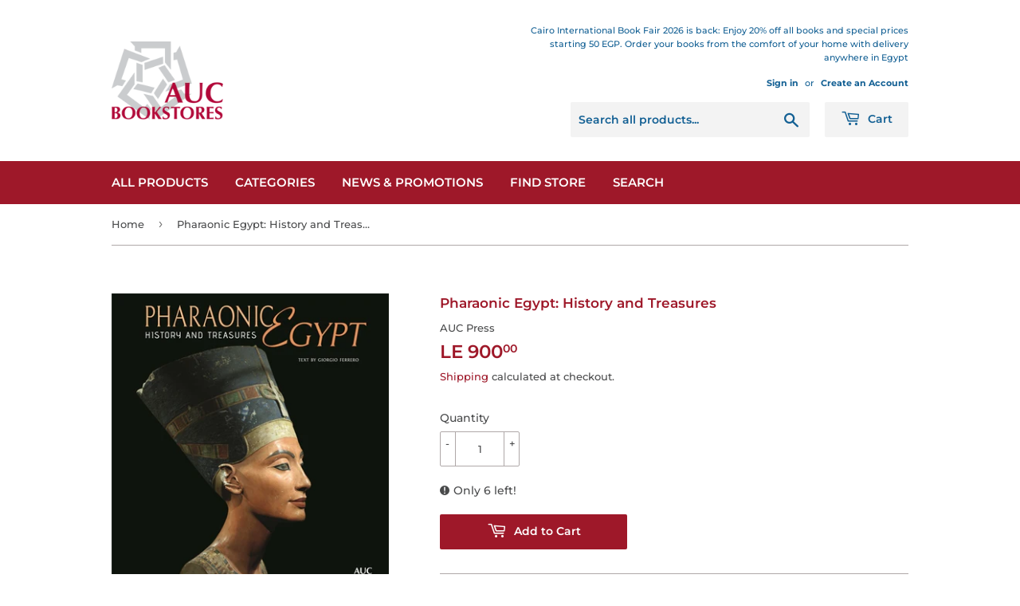

--- FILE ---
content_type: text/html; charset=utf-8
request_url: https://aucbookstores.com/products/9789774169595
body_size: 17655
content:
<!doctype html>
<html class="no-touch no-js" lang="en">
<head>
  <script>(function(H){H.className=H.className.replace(/\bno-js\b/,'js')})(document.documentElement)</script>
  <!-- Basic page needs ================================================== -->
  <meta charset="utf-8">
  <meta http-equiv="X-UA-Compatible" content="IE=edge,chrome=1">

  
  <link rel="shortcut icon" href="//aucbookstores.com/cdn/shop/files/AUCWheel-23_K_32x32.png?v=1614315387" type="image/png" />
  

  <!-- Title and description ================================================== -->
  <title>
  Pharaonic Egypt: History and Treasures &ndash; AUC Bookstores EG
  </title>

  
    <meta name="description" content="Giorgio Ferrero Pharaonic Egypt sheds light on the principal events, cultural and social processes, and religious beliefs that influenced and shaped the development and flowering of a civilization on the Nile that lasted for thousands of years. Beginning with the first Neolithic cultures that settled along the banks of">
  

  <!-- Product meta ================================================== -->
  <!-- /snippets/social-meta-tags.liquid -->




<meta property="og:site_name" content="AUC Bookstores EG">
<meta property="og:url" content="https://aucbookstores.com/products/9789774169595">
<meta property="og:title" content="Pharaonic Egypt: History and Treasures">
<meta property="og:type" content="product">
<meta property="og:description" content="Giorgio Ferrero Pharaonic Egypt sheds light on the principal events, cultural and social processes, and religious beliefs that influenced and shaped the development and flowering of a civilization on the Nile that lasted for thousands of years. Beginning with the first Neolithic cultures that settled along the banks of">

  <meta property="og:price:amount" content="900.00">
  <meta property="og:price:currency" content="EGP">

<meta property="og:image" content="http://aucbookstores.com/cdn/shop/products/getimage_81ed8c97-3668-44e9-9120-e012dd587374_1200x1200.jpg?v=1754307598">
<meta property="og:image:secure_url" content="https://aucbookstores.com/cdn/shop/products/getimage_81ed8c97-3668-44e9-9120-e012dd587374_1200x1200.jpg?v=1754307598">


<meta name="twitter:card" content="summary_large_image">
<meta name="twitter:title" content="Pharaonic Egypt: History and Treasures">
<meta name="twitter:description" content="Giorgio Ferrero Pharaonic Egypt sheds light on the principal events, cultural and social processes, and religious beliefs that influenced and shaped the development and flowering of a civilization on the Nile that lasted for thousands of years. Beginning with the first Neolithic cultures that settled along the banks of">


  <!-- Helpers ================================================== -->
  <link rel="canonical" href="https://aucbookstores.com/products/9789774169595">
  <meta name="viewport" content="width=device-width,initial-scale=1">

  <!-- CSS ================================================== -->
  <link href="//aucbookstores.com/cdn/shop/t/2/assets/theme.scss.css?v=115768727912160542011769046989" rel="stylesheet" type="text/css" media="all" />

  <!-- Header hook for plugins ================================================== -->
  <script>window.performance && window.performance.mark && window.performance.mark('shopify.content_for_header.start');</script><meta name="facebook-domain-verification" content="4pzs8d6ct0uf69qul8oq3blff3d97v">
<meta name="facebook-domain-verification" content="4pzs8d6ct0uf69qul8oq3blff3d97v">
<meta id="shopify-digital-wallet" name="shopify-digital-wallet" content="/51840581823/digital_wallets/dialog">
<link rel="alternate" type="application/json+oembed" href="https://aucbookstores.com/products/9789774169595.oembed">
<script async="async" src="/checkouts/internal/preloads.js?locale=en-EG"></script>
<script id="shopify-features" type="application/json">{"accessToken":"ca3cb2393e9030735188ad563096fbbe","betas":["rich-media-storefront-analytics"],"domain":"aucbookstores.com","predictiveSearch":true,"shopId":51840581823,"locale":"en"}</script>
<script>var Shopify = Shopify || {};
Shopify.shop = "auc-bookstores-eg.myshopify.com";
Shopify.locale = "en";
Shopify.currency = {"active":"EGP","rate":"1.0"};
Shopify.country = "EG";
Shopify.theme = {"name":"Supply","id":116423000255,"schema_name":"Supply","schema_version":"9.2.2","theme_store_id":679,"role":"main"};
Shopify.theme.handle = "null";
Shopify.theme.style = {"id":null,"handle":null};
Shopify.cdnHost = "aucbookstores.com/cdn";
Shopify.routes = Shopify.routes || {};
Shopify.routes.root = "/";</script>
<script type="module">!function(o){(o.Shopify=o.Shopify||{}).modules=!0}(window);</script>
<script>!function(o){function n(){var o=[];function n(){o.push(Array.prototype.slice.apply(arguments))}return n.q=o,n}var t=o.Shopify=o.Shopify||{};t.loadFeatures=n(),t.autoloadFeatures=n()}(window);</script>
<script id="shop-js-analytics" type="application/json">{"pageType":"product"}</script>
<script defer="defer" async type="module" src="//aucbookstores.com/cdn/shopifycloud/shop-js/modules/v2/client.init-shop-cart-sync_WVOgQShq.en.esm.js"></script>
<script defer="defer" async type="module" src="//aucbookstores.com/cdn/shopifycloud/shop-js/modules/v2/chunk.common_C_13GLB1.esm.js"></script>
<script defer="defer" async type="module" src="//aucbookstores.com/cdn/shopifycloud/shop-js/modules/v2/chunk.modal_CLfMGd0m.esm.js"></script>
<script type="module">
  await import("//aucbookstores.com/cdn/shopifycloud/shop-js/modules/v2/client.init-shop-cart-sync_WVOgQShq.en.esm.js");
await import("//aucbookstores.com/cdn/shopifycloud/shop-js/modules/v2/chunk.common_C_13GLB1.esm.js");
await import("//aucbookstores.com/cdn/shopifycloud/shop-js/modules/v2/chunk.modal_CLfMGd0m.esm.js");

  window.Shopify.SignInWithShop?.initShopCartSync?.({"fedCMEnabled":true,"windoidEnabled":true});

</script>
<script>(function() {
  var isLoaded = false;
  function asyncLoad() {
    if (isLoaded) return;
    isLoaded = true;
    var urls = ["\/\/shopify.privy.com\/widget.js?shop=auc-bookstores-eg.myshopify.com","\/\/www.powr.io\/powr.js?powr-token=auc-bookstores-eg.myshopify.com\u0026external-type=shopify\u0026shop=auc-bookstores-eg.myshopify.com","https:\/\/chimpstatic.com\/mcjs-connected\/js\/users\/4bbc0ad8d09c4b4dfe5c8e8ec\/1a12f7e30447705aeb337bcea.js?shop=auc-bookstores-eg.myshopify.com","\/\/backinstock.useamp.com\/widget\/35159_1767156143.js?category=bis\u0026v=6\u0026shop=auc-bookstores-eg.myshopify.com"];
    for (var i = 0; i < urls.length; i++) {
      var s = document.createElement('script');
      s.type = 'text/javascript';
      s.async = true;
      s.src = urls[i];
      var x = document.getElementsByTagName('script')[0];
      x.parentNode.insertBefore(s, x);
    }
  };
  if(window.attachEvent) {
    window.attachEvent('onload', asyncLoad);
  } else {
    window.addEventListener('load', asyncLoad, false);
  }
})();</script>
<script id="__st">var __st={"a":51840581823,"offset":7200,"reqid":"fb7b27f8-b171-4a18-a25c-cc4b27a449e6-1769599992","pageurl":"aucbookstores.com\/products\/9789774169595","u":"5b72e71fe316","p":"product","rtyp":"product","rid":7515954282687};</script>
<script>window.ShopifyPaypalV4VisibilityTracking = true;</script>
<script id="captcha-bootstrap">!function(){'use strict';const t='contact',e='account',n='new_comment',o=[[t,t],['blogs',n],['comments',n],[t,'customer']],c=[[e,'customer_login'],[e,'guest_login'],[e,'recover_customer_password'],[e,'create_customer']],r=t=>t.map((([t,e])=>`form[action*='/${t}']:not([data-nocaptcha='true']) input[name='form_type'][value='${e}']`)).join(','),a=t=>()=>t?[...document.querySelectorAll(t)].map((t=>t.form)):[];function s(){const t=[...o],e=r(t);return a(e)}const i='password',u='form_key',d=['recaptcha-v3-token','g-recaptcha-response','h-captcha-response',i],f=()=>{try{return window.sessionStorage}catch{return}},m='__shopify_v',_=t=>t.elements[u];function p(t,e,n=!1){try{const o=window.sessionStorage,c=JSON.parse(o.getItem(e)),{data:r}=function(t){const{data:e,action:n}=t;return t[m]||n?{data:e,action:n}:{data:t,action:n}}(c);for(const[e,n]of Object.entries(r))t.elements[e]&&(t.elements[e].value=n);n&&o.removeItem(e)}catch(o){console.error('form repopulation failed',{error:o})}}const l='form_type',E='cptcha';function T(t){t.dataset[E]=!0}const w=window,h=w.document,L='Shopify',v='ce_forms',y='captcha';let A=!1;((t,e)=>{const n=(g='f06e6c50-85a8-45c8-87d0-21a2b65856fe',I='https://cdn.shopify.com/shopifycloud/storefront-forms-hcaptcha/ce_storefront_forms_captcha_hcaptcha.v1.5.2.iife.js',D={infoText:'Protected by hCaptcha',privacyText:'Privacy',termsText:'Terms'},(t,e,n)=>{const o=w[L][v],c=o.bindForm;if(c)return c(t,g,e,D).then(n);var r;o.q.push([[t,g,e,D],n]),r=I,A||(h.body.append(Object.assign(h.createElement('script'),{id:'captcha-provider',async:!0,src:r})),A=!0)});var g,I,D;w[L]=w[L]||{},w[L][v]=w[L][v]||{},w[L][v].q=[],w[L][y]=w[L][y]||{},w[L][y].protect=function(t,e){n(t,void 0,e),T(t)},Object.freeze(w[L][y]),function(t,e,n,w,h,L){const[v,y,A,g]=function(t,e,n){const i=e?o:[],u=t?c:[],d=[...i,...u],f=r(d),m=r(i),_=r(d.filter((([t,e])=>n.includes(e))));return[a(f),a(m),a(_),s()]}(w,h,L),I=t=>{const e=t.target;return e instanceof HTMLFormElement?e:e&&e.form},D=t=>v().includes(t);t.addEventListener('submit',(t=>{const e=I(t);if(!e)return;const n=D(e)&&!e.dataset.hcaptchaBound&&!e.dataset.recaptchaBound,o=_(e),c=g().includes(e)&&(!o||!o.value);(n||c)&&t.preventDefault(),c&&!n&&(function(t){try{if(!f())return;!function(t){const e=f();if(!e)return;const n=_(t);if(!n)return;const o=n.value;o&&e.removeItem(o)}(t);const e=Array.from(Array(32),(()=>Math.random().toString(36)[2])).join('');!function(t,e){_(t)||t.append(Object.assign(document.createElement('input'),{type:'hidden',name:u})),t.elements[u].value=e}(t,e),function(t,e){const n=f();if(!n)return;const o=[...t.querySelectorAll(`input[type='${i}']`)].map((({name:t})=>t)),c=[...d,...o],r={};for(const[a,s]of new FormData(t).entries())c.includes(a)||(r[a]=s);n.setItem(e,JSON.stringify({[m]:1,action:t.action,data:r}))}(t,e)}catch(e){console.error('failed to persist form',e)}}(e),e.submit())}));const S=(t,e)=>{t&&!t.dataset[E]&&(n(t,e.some((e=>e===t))),T(t))};for(const o of['focusin','change'])t.addEventListener(o,(t=>{const e=I(t);D(e)&&S(e,y())}));const B=e.get('form_key'),M=e.get(l),P=B&&M;t.addEventListener('DOMContentLoaded',(()=>{const t=y();if(P)for(const e of t)e.elements[l].value===M&&p(e,B);[...new Set([...A(),...v().filter((t=>'true'===t.dataset.shopifyCaptcha))])].forEach((e=>S(e,t)))}))}(h,new URLSearchParams(w.location.search),n,t,e,['guest_login'])})(!0,!0)}();</script>
<script integrity="sha256-4kQ18oKyAcykRKYeNunJcIwy7WH5gtpwJnB7kiuLZ1E=" data-source-attribution="shopify.loadfeatures" defer="defer" src="//aucbookstores.com/cdn/shopifycloud/storefront/assets/storefront/load_feature-a0a9edcb.js" crossorigin="anonymous"></script>
<script data-source-attribution="shopify.dynamic_checkout.dynamic.init">var Shopify=Shopify||{};Shopify.PaymentButton=Shopify.PaymentButton||{isStorefrontPortableWallets:!0,init:function(){window.Shopify.PaymentButton.init=function(){};var t=document.createElement("script");t.src="https://aucbookstores.com/cdn/shopifycloud/portable-wallets/latest/portable-wallets.en.js",t.type="module",document.head.appendChild(t)}};
</script>
<script data-source-attribution="shopify.dynamic_checkout.buyer_consent">
  function portableWalletsHideBuyerConsent(e){var t=document.getElementById("shopify-buyer-consent"),n=document.getElementById("shopify-subscription-policy-button");t&&n&&(t.classList.add("hidden"),t.setAttribute("aria-hidden","true"),n.removeEventListener("click",e))}function portableWalletsShowBuyerConsent(e){var t=document.getElementById("shopify-buyer-consent"),n=document.getElementById("shopify-subscription-policy-button");t&&n&&(t.classList.remove("hidden"),t.removeAttribute("aria-hidden"),n.addEventListener("click",e))}window.Shopify?.PaymentButton&&(window.Shopify.PaymentButton.hideBuyerConsent=portableWalletsHideBuyerConsent,window.Shopify.PaymentButton.showBuyerConsent=portableWalletsShowBuyerConsent);
</script>
<script data-source-attribution="shopify.dynamic_checkout.cart.bootstrap">document.addEventListener("DOMContentLoaded",(function(){function t(){return document.querySelector("shopify-accelerated-checkout-cart, shopify-accelerated-checkout")}if(t())Shopify.PaymentButton.init();else{new MutationObserver((function(e,n){t()&&(Shopify.PaymentButton.init(),n.disconnect())})).observe(document.body,{childList:!0,subtree:!0})}}));
</script>

<script>window.performance && window.performance.mark && window.performance.mark('shopify.content_for_header.end');</script>

  
  

  <script src="//aucbookstores.com/cdn/shop/t/2/assets/jquery-2.2.3.min.js?v=58211863146907186831606697160" type="text/javascript"></script>

  <script src="//aucbookstores.com/cdn/shop/t/2/assets/lazysizes.min.js?v=8147953233334221341606697160" async="async"></script>
  <script src="//aucbookstores.com/cdn/shop/t/2/assets/vendor.js?v=106177282645720727331606697162" defer="defer"></script>
  <script src="//aucbookstores.com/cdn/shop/t/2/assets/theme.js?v=88090588602936917221722856637" defer="defer"></script>



                  <script>
              if (typeof BSS_PL == 'undefined') {
                  var BSS_PL = {};
              }
              var bssPlApiServer = "https://product-labels-pro.bsscommerce.com";
              BSS_PL.customerTags = 'null';
              BSS_PL.configData = [];
              BSS_PL.storeId = 18750;
              BSS_PL.currentPlan = "false";
              BSS_PL.storeIdCustomOld = "10678";
              BSS_PL.storeIdOldWIthPriority = "12200";
              
              </script>
          <style>
.homepage-slideshow .slick-slide .bss_pl_img {
    visibility: hidden !important;
}
</style>
                    <!-- BEGIN app block: shopify://apps/preorder-now-pre-order-pq/blocks/app-embed/551fab2c-3af6-4a8f-ba21-736a71cb4540 --><!-- END app block --><script src="https://cdn.shopify.com/extensions/97f1d596-8c25-4c5e-8e06-739ecf95b005/preorder-now-pre-order-pq-33/assets/prequik.js" type="text/javascript" defer="defer"></script>
<link href="https://cdn.shopify.com/extensions/97f1d596-8c25-4c5e-8e06-739ecf95b005/preorder-now-pre-order-pq-33/assets/cx-prequik.css" rel="stylesheet" type="text/css" media="all">
<link href="https://monorail-edge.shopifysvc.com" rel="dns-prefetch">
<script>(function(){if ("sendBeacon" in navigator && "performance" in window) {try {var session_token_from_headers = performance.getEntriesByType('navigation')[0].serverTiming.find(x => x.name == '_s').description;} catch {var session_token_from_headers = undefined;}var session_cookie_matches = document.cookie.match(/_shopify_s=([^;]*)/);var session_token_from_cookie = session_cookie_matches && session_cookie_matches.length === 2 ? session_cookie_matches[1] : "";var session_token = session_token_from_headers || session_token_from_cookie || "";function handle_abandonment_event(e) {var entries = performance.getEntries().filter(function(entry) {return /monorail-edge.shopifysvc.com/.test(entry.name);});if (!window.abandonment_tracked && entries.length === 0) {window.abandonment_tracked = true;var currentMs = Date.now();var navigation_start = performance.timing.navigationStart;var payload = {shop_id: 51840581823,url: window.location.href,navigation_start,duration: currentMs - navigation_start,session_token,page_type: "product"};window.navigator.sendBeacon("https://monorail-edge.shopifysvc.com/v1/produce", JSON.stringify({schema_id: "online_store_buyer_site_abandonment/1.1",payload: payload,metadata: {event_created_at_ms: currentMs,event_sent_at_ms: currentMs}}));}}window.addEventListener('pagehide', handle_abandonment_event);}}());</script>
<script id="web-pixels-manager-setup">(function e(e,d,r,n,o){if(void 0===o&&(o={}),!Boolean(null===(a=null===(i=window.Shopify)||void 0===i?void 0:i.analytics)||void 0===a?void 0:a.replayQueue)){var i,a;window.Shopify=window.Shopify||{};var t=window.Shopify;t.analytics=t.analytics||{};var s=t.analytics;s.replayQueue=[],s.publish=function(e,d,r){return s.replayQueue.push([e,d,r]),!0};try{self.performance.mark("wpm:start")}catch(e){}var l=function(){var e={modern:/Edge?\/(1{2}[4-9]|1[2-9]\d|[2-9]\d{2}|\d{4,})\.\d+(\.\d+|)|Firefox\/(1{2}[4-9]|1[2-9]\d|[2-9]\d{2}|\d{4,})\.\d+(\.\d+|)|Chrom(ium|e)\/(9{2}|\d{3,})\.\d+(\.\d+|)|(Maci|X1{2}).+ Version\/(15\.\d+|(1[6-9]|[2-9]\d|\d{3,})\.\d+)([,.]\d+|)( \(\w+\)|)( Mobile\/\w+|) Safari\/|Chrome.+OPR\/(9{2}|\d{3,})\.\d+\.\d+|(CPU[ +]OS|iPhone[ +]OS|CPU[ +]iPhone|CPU IPhone OS|CPU iPad OS)[ +]+(15[._]\d+|(1[6-9]|[2-9]\d|\d{3,})[._]\d+)([._]\d+|)|Android:?[ /-](13[3-9]|1[4-9]\d|[2-9]\d{2}|\d{4,})(\.\d+|)(\.\d+|)|Android.+Firefox\/(13[5-9]|1[4-9]\d|[2-9]\d{2}|\d{4,})\.\d+(\.\d+|)|Android.+Chrom(ium|e)\/(13[3-9]|1[4-9]\d|[2-9]\d{2}|\d{4,})\.\d+(\.\d+|)|SamsungBrowser\/([2-9]\d|\d{3,})\.\d+/,legacy:/Edge?\/(1[6-9]|[2-9]\d|\d{3,})\.\d+(\.\d+|)|Firefox\/(5[4-9]|[6-9]\d|\d{3,})\.\d+(\.\d+|)|Chrom(ium|e)\/(5[1-9]|[6-9]\d|\d{3,})\.\d+(\.\d+|)([\d.]+$|.*Safari\/(?![\d.]+ Edge\/[\d.]+$))|(Maci|X1{2}).+ Version\/(10\.\d+|(1[1-9]|[2-9]\d|\d{3,})\.\d+)([,.]\d+|)( \(\w+\)|)( Mobile\/\w+|) Safari\/|Chrome.+OPR\/(3[89]|[4-9]\d|\d{3,})\.\d+\.\d+|(CPU[ +]OS|iPhone[ +]OS|CPU[ +]iPhone|CPU IPhone OS|CPU iPad OS)[ +]+(10[._]\d+|(1[1-9]|[2-9]\d|\d{3,})[._]\d+)([._]\d+|)|Android:?[ /-](13[3-9]|1[4-9]\d|[2-9]\d{2}|\d{4,})(\.\d+|)(\.\d+|)|Mobile Safari.+OPR\/([89]\d|\d{3,})\.\d+\.\d+|Android.+Firefox\/(13[5-9]|1[4-9]\d|[2-9]\d{2}|\d{4,})\.\d+(\.\d+|)|Android.+Chrom(ium|e)\/(13[3-9]|1[4-9]\d|[2-9]\d{2}|\d{4,})\.\d+(\.\d+|)|Android.+(UC? ?Browser|UCWEB|U3)[ /]?(15\.([5-9]|\d{2,})|(1[6-9]|[2-9]\d|\d{3,})\.\d+)\.\d+|SamsungBrowser\/(5\.\d+|([6-9]|\d{2,})\.\d+)|Android.+MQ{2}Browser\/(14(\.(9|\d{2,})|)|(1[5-9]|[2-9]\d|\d{3,})(\.\d+|))(\.\d+|)|K[Aa][Ii]OS\/(3\.\d+|([4-9]|\d{2,})\.\d+)(\.\d+|)/},d=e.modern,r=e.legacy,n=navigator.userAgent;return n.match(d)?"modern":n.match(r)?"legacy":"unknown"}(),u="modern"===l?"modern":"legacy",c=(null!=n?n:{modern:"",legacy:""})[u],f=function(e){return[e.baseUrl,"/wpm","/b",e.hashVersion,"modern"===e.buildTarget?"m":"l",".js"].join("")}({baseUrl:d,hashVersion:r,buildTarget:u}),m=function(e){var d=e.version,r=e.bundleTarget,n=e.surface,o=e.pageUrl,i=e.monorailEndpoint;return{emit:function(e){var a=e.status,t=e.errorMsg,s=(new Date).getTime(),l=JSON.stringify({metadata:{event_sent_at_ms:s},events:[{schema_id:"web_pixels_manager_load/3.1",payload:{version:d,bundle_target:r,page_url:o,status:a,surface:n,error_msg:t},metadata:{event_created_at_ms:s}}]});if(!i)return console&&console.warn&&console.warn("[Web Pixels Manager] No Monorail endpoint provided, skipping logging."),!1;try{return self.navigator.sendBeacon.bind(self.navigator)(i,l)}catch(e){}var u=new XMLHttpRequest;try{return u.open("POST",i,!0),u.setRequestHeader("Content-Type","text/plain"),u.send(l),!0}catch(e){return console&&console.warn&&console.warn("[Web Pixels Manager] Got an unhandled error while logging to Monorail."),!1}}}}({version:r,bundleTarget:l,surface:e.surface,pageUrl:self.location.href,monorailEndpoint:e.monorailEndpoint});try{o.browserTarget=l,function(e){var d=e.src,r=e.async,n=void 0===r||r,o=e.onload,i=e.onerror,a=e.sri,t=e.scriptDataAttributes,s=void 0===t?{}:t,l=document.createElement("script"),u=document.querySelector("head"),c=document.querySelector("body");if(l.async=n,l.src=d,a&&(l.integrity=a,l.crossOrigin="anonymous"),s)for(var f in s)if(Object.prototype.hasOwnProperty.call(s,f))try{l.dataset[f]=s[f]}catch(e){}if(o&&l.addEventListener("load",o),i&&l.addEventListener("error",i),u)u.appendChild(l);else{if(!c)throw new Error("Did not find a head or body element to append the script");c.appendChild(l)}}({src:f,async:!0,onload:function(){if(!function(){var e,d;return Boolean(null===(d=null===(e=window.Shopify)||void 0===e?void 0:e.analytics)||void 0===d?void 0:d.initialized)}()){var d=window.webPixelsManager.init(e)||void 0;if(d){var r=window.Shopify.analytics;r.replayQueue.forEach((function(e){var r=e[0],n=e[1],o=e[2];d.publishCustomEvent(r,n,o)})),r.replayQueue=[],r.publish=d.publishCustomEvent,r.visitor=d.visitor,r.initialized=!0}}},onerror:function(){return m.emit({status:"failed",errorMsg:"".concat(f," has failed to load")})},sri:function(e){var d=/^sha384-[A-Za-z0-9+/=]+$/;return"string"==typeof e&&d.test(e)}(c)?c:"",scriptDataAttributes:o}),m.emit({status:"loading"})}catch(e){m.emit({status:"failed",errorMsg:(null==e?void 0:e.message)||"Unknown error"})}}})({shopId: 51840581823,storefrontBaseUrl: "https://aucbookstores.com",extensionsBaseUrl: "https://extensions.shopifycdn.com/cdn/shopifycloud/web-pixels-manager",monorailEndpoint: "https://monorail-edge.shopifysvc.com/unstable/produce_batch",surface: "storefront-renderer",enabledBetaFlags: ["2dca8a86"],webPixelsConfigList: [{"id":"476348607","configuration":"{\"config\":\"{\\\"pixel_id\\\":\\\"G-NN0T554TK8\\\",\\\"gtag_events\\\":[{\\\"type\\\":\\\"purchase\\\",\\\"action_label\\\":\\\"G-NN0T554TK8\\\"},{\\\"type\\\":\\\"page_view\\\",\\\"action_label\\\":\\\"G-NN0T554TK8\\\"},{\\\"type\\\":\\\"view_item\\\",\\\"action_label\\\":\\\"G-NN0T554TK8\\\"},{\\\"type\\\":\\\"search\\\",\\\"action_label\\\":\\\"G-NN0T554TK8\\\"},{\\\"type\\\":\\\"add_to_cart\\\",\\\"action_label\\\":\\\"G-NN0T554TK8\\\"},{\\\"type\\\":\\\"begin_checkout\\\",\\\"action_label\\\":\\\"G-NN0T554TK8\\\"},{\\\"type\\\":\\\"add_payment_info\\\",\\\"action_label\\\":\\\"G-NN0T554TK8\\\"}],\\\"enable_monitoring_mode\\\":false}\"}","eventPayloadVersion":"v1","runtimeContext":"OPEN","scriptVersion":"b2a88bafab3e21179ed38636efcd8a93","type":"APP","apiClientId":1780363,"privacyPurposes":[],"dataSharingAdjustments":{"protectedCustomerApprovalScopes":["read_customer_address","read_customer_email","read_customer_name","read_customer_personal_data","read_customer_phone"]}},{"id":"136872127","configuration":"{\"pixel_id\":\"1585809614955267\",\"pixel_type\":\"facebook_pixel\",\"metaapp_system_user_token\":\"-\"}","eventPayloadVersion":"v1","runtimeContext":"OPEN","scriptVersion":"ca16bc87fe92b6042fbaa3acc2fbdaa6","type":"APP","apiClientId":2329312,"privacyPurposes":["ANALYTICS","MARKETING","SALE_OF_DATA"],"dataSharingAdjustments":{"protectedCustomerApprovalScopes":["read_customer_address","read_customer_email","read_customer_name","read_customer_personal_data","read_customer_phone"]}},{"id":"76841151","eventPayloadVersion":"v1","runtimeContext":"LAX","scriptVersion":"1","type":"CUSTOM","privacyPurposes":["ANALYTICS"],"name":"Google Analytics tag (migrated)"},{"id":"shopify-app-pixel","configuration":"{}","eventPayloadVersion":"v1","runtimeContext":"STRICT","scriptVersion":"0450","apiClientId":"shopify-pixel","type":"APP","privacyPurposes":["ANALYTICS","MARKETING"]},{"id":"shopify-custom-pixel","eventPayloadVersion":"v1","runtimeContext":"LAX","scriptVersion":"0450","apiClientId":"shopify-pixel","type":"CUSTOM","privacyPurposes":["ANALYTICS","MARKETING"]}],isMerchantRequest: false,initData: {"shop":{"name":"AUC Bookstores EG","paymentSettings":{"currencyCode":"EGP"},"myshopifyDomain":"auc-bookstores-eg.myshopify.com","countryCode":"EG","storefrontUrl":"https:\/\/aucbookstores.com"},"customer":null,"cart":null,"checkout":null,"productVariants":[{"price":{"amount":900.0,"currencyCode":"EGP"},"product":{"title":"Pharaonic Egypt: History and Treasures","vendor":"AUC Press","id":"7515954282687","untranslatedTitle":"Pharaonic Egypt: History and Treasures","url":"\/products\/9789774169595","type":"Paperback"},"id":"42420061438143","image":{"src":"\/\/aucbookstores.com\/cdn\/shop\/products\/getimage_81ed8c97-3668-44e9-9120-e012dd587374.jpg?v=1754307598"},"sku":"9789774169595","title":"Default Title","untranslatedTitle":"Default Title"}],"purchasingCompany":null},},"https://aucbookstores.com/cdn","fcfee988w5aeb613cpc8e4bc33m6693e112",{"modern":"","legacy":""},{"shopId":"51840581823","storefrontBaseUrl":"https:\/\/aucbookstores.com","extensionBaseUrl":"https:\/\/extensions.shopifycdn.com\/cdn\/shopifycloud\/web-pixels-manager","surface":"storefront-renderer","enabledBetaFlags":"[\"2dca8a86\"]","isMerchantRequest":"false","hashVersion":"fcfee988w5aeb613cpc8e4bc33m6693e112","publish":"custom","events":"[[\"page_viewed\",{}],[\"product_viewed\",{\"productVariant\":{\"price\":{\"amount\":900.0,\"currencyCode\":\"EGP\"},\"product\":{\"title\":\"Pharaonic Egypt: History and Treasures\",\"vendor\":\"AUC Press\",\"id\":\"7515954282687\",\"untranslatedTitle\":\"Pharaonic Egypt: History and Treasures\",\"url\":\"\/products\/9789774169595\",\"type\":\"Paperback\"},\"id\":\"42420061438143\",\"image\":{\"src\":\"\/\/aucbookstores.com\/cdn\/shop\/products\/getimage_81ed8c97-3668-44e9-9120-e012dd587374.jpg?v=1754307598\"},\"sku\":\"9789774169595\",\"title\":\"Default Title\",\"untranslatedTitle\":\"Default Title\"}}]]"});</script><script>
  window.ShopifyAnalytics = window.ShopifyAnalytics || {};
  window.ShopifyAnalytics.meta = window.ShopifyAnalytics.meta || {};
  window.ShopifyAnalytics.meta.currency = 'EGP';
  var meta = {"product":{"id":7515954282687,"gid":"gid:\/\/shopify\/Product\/7515954282687","vendor":"AUC Press","type":"Paperback","handle":"9789774169595","variants":[{"id":42420061438143,"price":90000,"name":"Pharaonic Egypt: History and Treasures","public_title":null,"sku":"9789774169595"}],"remote":false},"page":{"pageType":"product","resourceType":"product","resourceId":7515954282687,"requestId":"fb7b27f8-b171-4a18-a25c-cc4b27a449e6-1769599992"}};
  for (var attr in meta) {
    window.ShopifyAnalytics.meta[attr] = meta[attr];
  }
</script>
<script class="analytics">
  (function () {
    var customDocumentWrite = function(content) {
      var jquery = null;

      if (window.jQuery) {
        jquery = window.jQuery;
      } else if (window.Checkout && window.Checkout.$) {
        jquery = window.Checkout.$;
      }

      if (jquery) {
        jquery('body').append(content);
      }
    };

    var hasLoggedConversion = function(token) {
      if (token) {
        return document.cookie.indexOf('loggedConversion=' + token) !== -1;
      }
      return false;
    }

    var setCookieIfConversion = function(token) {
      if (token) {
        var twoMonthsFromNow = new Date(Date.now());
        twoMonthsFromNow.setMonth(twoMonthsFromNow.getMonth() + 2);

        document.cookie = 'loggedConversion=' + token + '; expires=' + twoMonthsFromNow;
      }
    }

    var trekkie = window.ShopifyAnalytics.lib = window.trekkie = window.trekkie || [];
    if (trekkie.integrations) {
      return;
    }
    trekkie.methods = [
      'identify',
      'page',
      'ready',
      'track',
      'trackForm',
      'trackLink'
    ];
    trekkie.factory = function(method) {
      return function() {
        var args = Array.prototype.slice.call(arguments);
        args.unshift(method);
        trekkie.push(args);
        return trekkie;
      };
    };
    for (var i = 0; i < trekkie.methods.length; i++) {
      var key = trekkie.methods[i];
      trekkie[key] = trekkie.factory(key);
    }
    trekkie.load = function(config) {
      trekkie.config = config || {};
      trekkie.config.initialDocumentCookie = document.cookie;
      var first = document.getElementsByTagName('script')[0];
      var script = document.createElement('script');
      script.type = 'text/javascript';
      script.onerror = function(e) {
        var scriptFallback = document.createElement('script');
        scriptFallback.type = 'text/javascript';
        scriptFallback.onerror = function(error) {
                var Monorail = {
      produce: function produce(monorailDomain, schemaId, payload) {
        var currentMs = new Date().getTime();
        var event = {
          schema_id: schemaId,
          payload: payload,
          metadata: {
            event_created_at_ms: currentMs,
            event_sent_at_ms: currentMs
          }
        };
        return Monorail.sendRequest("https://" + monorailDomain + "/v1/produce", JSON.stringify(event));
      },
      sendRequest: function sendRequest(endpointUrl, payload) {
        // Try the sendBeacon API
        if (window && window.navigator && typeof window.navigator.sendBeacon === 'function' && typeof window.Blob === 'function' && !Monorail.isIos12()) {
          var blobData = new window.Blob([payload], {
            type: 'text/plain'
          });

          if (window.navigator.sendBeacon(endpointUrl, blobData)) {
            return true;
          } // sendBeacon was not successful

        } // XHR beacon

        var xhr = new XMLHttpRequest();

        try {
          xhr.open('POST', endpointUrl);
          xhr.setRequestHeader('Content-Type', 'text/plain');
          xhr.send(payload);
        } catch (e) {
          console.log(e);
        }

        return false;
      },
      isIos12: function isIos12() {
        return window.navigator.userAgent.lastIndexOf('iPhone; CPU iPhone OS 12_') !== -1 || window.navigator.userAgent.lastIndexOf('iPad; CPU OS 12_') !== -1;
      }
    };
    Monorail.produce('monorail-edge.shopifysvc.com',
      'trekkie_storefront_load_errors/1.1',
      {shop_id: 51840581823,
      theme_id: 116423000255,
      app_name: "storefront",
      context_url: window.location.href,
      source_url: "//aucbookstores.com/cdn/s/trekkie.storefront.a804e9514e4efded663580eddd6991fcc12b5451.min.js"});

        };
        scriptFallback.async = true;
        scriptFallback.src = '//aucbookstores.com/cdn/s/trekkie.storefront.a804e9514e4efded663580eddd6991fcc12b5451.min.js';
        first.parentNode.insertBefore(scriptFallback, first);
      };
      script.async = true;
      script.src = '//aucbookstores.com/cdn/s/trekkie.storefront.a804e9514e4efded663580eddd6991fcc12b5451.min.js';
      first.parentNode.insertBefore(script, first);
    };
    trekkie.load(
      {"Trekkie":{"appName":"storefront","development":false,"defaultAttributes":{"shopId":51840581823,"isMerchantRequest":null,"themeId":116423000255,"themeCityHash":"14578709055469196511","contentLanguage":"en","currency":"EGP","eventMetadataId":"f9a14d25-8e0a-4d4f-abb5-ad406effc062"},"isServerSideCookieWritingEnabled":true,"monorailRegion":"shop_domain","enabledBetaFlags":["65f19447","b5387b81"]},"Session Attribution":{},"S2S":{"facebookCapiEnabled":true,"source":"trekkie-storefront-renderer","apiClientId":580111}}
    );

    var loaded = false;
    trekkie.ready(function() {
      if (loaded) return;
      loaded = true;

      window.ShopifyAnalytics.lib = window.trekkie;

      var originalDocumentWrite = document.write;
      document.write = customDocumentWrite;
      try { window.ShopifyAnalytics.merchantGoogleAnalytics.call(this); } catch(error) {};
      document.write = originalDocumentWrite;

      window.ShopifyAnalytics.lib.page(null,{"pageType":"product","resourceType":"product","resourceId":7515954282687,"requestId":"fb7b27f8-b171-4a18-a25c-cc4b27a449e6-1769599992","shopifyEmitted":true});

      var match = window.location.pathname.match(/checkouts\/(.+)\/(thank_you|post_purchase)/)
      var token = match? match[1]: undefined;
      if (!hasLoggedConversion(token)) {
        setCookieIfConversion(token);
        window.ShopifyAnalytics.lib.track("Viewed Product",{"currency":"EGP","variantId":42420061438143,"productId":7515954282687,"productGid":"gid:\/\/shopify\/Product\/7515954282687","name":"Pharaonic Egypt: History and Treasures","price":"900.00","sku":"9789774169595","brand":"AUC Press","variant":null,"category":"Paperback","nonInteraction":true,"remote":false},undefined,undefined,{"shopifyEmitted":true});
      window.ShopifyAnalytics.lib.track("monorail:\/\/trekkie_storefront_viewed_product\/1.1",{"currency":"EGP","variantId":42420061438143,"productId":7515954282687,"productGid":"gid:\/\/shopify\/Product\/7515954282687","name":"Pharaonic Egypt: History and Treasures","price":"900.00","sku":"9789774169595","brand":"AUC Press","variant":null,"category":"Paperback","nonInteraction":true,"remote":false,"referer":"https:\/\/aucbookstores.com\/products\/9789774169595"});
      }
    });


        var eventsListenerScript = document.createElement('script');
        eventsListenerScript.async = true;
        eventsListenerScript.src = "//aucbookstores.com/cdn/shopifycloud/storefront/assets/shop_events_listener-3da45d37.js";
        document.getElementsByTagName('head')[0].appendChild(eventsListenerScript);

})();</script>
  <script>
  if (!window.ga || (window.ga && typeof window.ga !== 'function')) {
    window.ga = function ga() {
      (window.ga.q = window.ga.q || []).push(arguments);
      if (window.Shopify && window.Shopify.analytics && typeof window.Shopify.analytics.publish === 'function') {
        window.Shopify.analytics.publish("ga_stub_called", {}, {sendTo: "google_osp_migration"});
      }
      console.error("Shopify's Google Analytics stub called with:", Array.from(arguments), "\nSee https://help.shopify.com/manual/promoting-marketing/pixels/pixel-migration#google for more information.");
    };
    if (window.Shopify && window.Shopify.analytics && typeof window.Shopify.analytics.publish === 'function') {
      window.Shopify.analytics.publish("ga_stub_initialized", {}, {sendTo: "google_osp_migration"});
    }
  }
</script>
<script
  defer
  src="https://aucbookstores.com/cdn/shopifycloud/perf-kit/shopify-perf-kit-3.1.0.min.js"
  data-application="storefront-renderer"
  data-shop-id="51840581823"
  data-render-region="gcp-us-east1"
  data-page-type="product"
  data-theme-instance-id="116423000255"
  data-theme-name="Supply"
  data-theme-version="9.2.2"
  data-monorail-region="shop_domain"
  data-resource-timing-sampling-rate="10"
  data-shs="true"
  data-shs-beacon="true"
  data-shs-export-with-fetch="true"
  data-shs-logs-sample-rate="1"
  data-shs-beacon-endpoint="https://aucbookstores.com/api/collect"
></script>
</head>
             

<body id="pharaonic-egypt-history-and-treasures" class="template-product">

  <div id="shopify-section-header" class="shopify-section header-section"><header class="site-header" role="banner" data-section-id="header" data-section-type="header-section">
  <div class="wrapper">

    <div class="grid--full">
      <div class="grid-item large--one-half">
        
          <div class="h1 header-logo" itemscope itemtype="http://schema.org/Organization">
        
          
          

          <a href="/" itemprop="url">
            <div class="lazyload__image-wrapper no-js header-logo__image" style="max-width:140px;">
              <div style="padding-top:69.72719272513933%;">
                <img class="lazyload js"
                  data-src="//aucbookstores.com/cdn/shop/files/AUC_BookstoreS_logo_23K-01_{width}x.png?v=1614315388"
                  data-widths="[180, 360, 540, 720, 900, 1080, 1296, 1512, 1728, 2048]"
                  data-aspectratio="1.4341607067732436"
                  data-sizes="auto"
                  alt="AUC Bookstores EG"
                  style="width:140px;">
              </div>
            </div>
            <noscript>
              
              <img src="//aucbookstores.com/cdn/shop/files/AUC_BookstoreS_logo_23K-01_140x.png?v=1614315388"
                srcset="//aucbookstores.com/cdn/shop/files/AUC_BookstoreS_logo_23K-01_140x.png?v=1614315388 1x, //aucbookstores.com/cdn/shop/files/AUC_BookstoreS_logo_23K-01_140x@2x.png?v=1614315388 2x"
                alt="AUC Bookstores EG"
                itemprop="logo"
                style="max-width:140px;">
            </noscript>
          </a>
          
        
          </div>
        
      </div>

      <div class="grid-item large--one-half text-center large--text-right">
        
          <div class="site-header--text-links">
            
              

                <p>Cairo International Book Fair 2026 is back: Enjoy 20% off all books and special prices starting 50 EGP. Order  your books from the comfort of your home with delivery anywhere in Egypt</p>

              
            

            
              <span class="site-header--meta-links medium-down--hide">
                
                  <a href="/account/login" id="customer_login_link">Sign in</a>
                  <span class="site-header--spacer">or</span>
                  <a href="/account/register" id="customer_register_link">Create an Account</a>
                
              </span>
            
          </div>

          <br class="medium-down--hide">
        

        <form action="/search" method="get" class="search-bar" role="search">
  <input type="hidden" name="type" value="product">

  <input type="search" name="q" value="" placeholder="Search all products..." aria-label="Search all products...">
  <button type="submit" class="search-bar--submit icon-fallback-text">
    <span class="icon icon-search" aria-hidden="true"></span>
    <span class="fallback-text">Search</span>
  </button>
</form>


        <a href="/cart" class="header-cart-btn cart-toggle">
          <span class="icon icon-cart"></span>
          Cart <span class="cart-count cart-badge--desktop hidden-count">0</span>
        </a>
      </div>
    </div>

  </div>
</header>

<div id="mobileNavBar">
  <div class="display-table-cell">
    <button class="menu-toggle mobileNavBar-link" aria-controls="navBar" aria-expanded="false"><span class="icon icon-hamburger" aria-hidden="true"></span>Menu</button>
  </div>
  <div class="display-table-cell">
    <a href="/cart" class="cart-toggle mobileNavBar-link">
      <span class="icon icon-cart"></span>
      Cart <span class="cart-count hidden-count">0</span>
    </a>
  </div>
</div>

<nav class="nav-bar" id="navBar" role="navigation">
  <div class="wrapper">
    <form action="/search" method="get" class="search-bar" role="search">
  <input type="hidden" name="type" value="product">

  <input type="search" name="q" value="" placeholder="Search all products..." aria-label="Search all products...">
  <button type="submit" class="search-bar--submit icon-fallback-text">
    <span class="icon icon-search" aria-hidden="true"></span>
    <span class="fallback-text">Search</span>
  </button>
</form>

    <ul class="mobile-nav" id="MobileNav">
  
  <li class="large--hide">
    <a href="/">Home</a>
  </li>
  
  
    
      <li>
        <a
          href="/collections/all"
          class="mobile-nav--link"
          data-meganav-type="child"
          >
            All Products
        </a>
      </li>
    
  
    
      <li>
        <a
          href="/collections"
          class="mobile-nav--link"
          data-meganav-type="child"
          >
            Categories
        </a>
      </li>
    
  
    
      <li>
        <a
          href="/pages/events"
          class="mobile-nav--link"
          data-meganav-type="child"
          >
            News &amp; Promotions
        </a>
      </li>
    
  
    
      <li>
        <a
          href="/pages/bookstore-locations"
          class="mobile-nav--link"
          data-meganav-type="child"
          >
            Find Store
        </a>
      </li>
    
  
    
      <li>
        <a
          href="/search"
          class="mobile-nav--link"
          data-meganav-type="child"
          >
            Search
        </a>
      </li>
    
  

  
    
      <li class="customer-navlink large--hide"><a href="/account/login" id="customer_login_link">Sign in</a></li>
      <li class="customer-navlink large--hide"><a href="/account/register" id="customer_register_link">Create an Account</a></li>
    
  
</ul>

    <ul class="site-nav" id="AccessibleNav">
  
  <li class="large--hide">
    <a href="/">Home</a>
  </li>
  
  
    
      <li>
        <a
          href="/collections/all"
          class="site-nav--link"
          data-meganav-type="child"
          >
            All Products
        </a>
      </li>
    
  
    
      <li>
        <a
          href="/collections"
          class="site-nav--link"
          data-meganav-type="child"
          >
            Categories
        </a>
      </li>
    
  
    
      <li>
        <a
          href="/pages/events"
          class="site-nav--link"
          data-meganav-type="child"
          >
            News &amp; Promotions
        </a>
      </li>
    
  
    
      <li>
        <a
          href="/pages/bookstore-locations"
          class="site-nav--link"
          data-meganav-type="child"
          >
            Find Store
        </a>
      </li>
    
  
    
      <li>
        <a
          href="/search"
          class="site-nav--link"
          data-meganav-type="child"
          >
            Search
        </a>
      </li>
    
  

  
    
      <li class="customer-navlink large--hide"><a href="/account/login" id="customer_login_link">Sign in</a></li>
      <li class="customer-navlink large--hide"><a href="/account/register" id="customer_register_link">Create an Account</a></li>
    
  
</ul>

  </div>
</nav>




</div>

  <main class="wrapper main-content" role="main">

    

<div id="shopify-section-product-template" class="shopify-section product-template-section"><div id="ProductSection" data-section-id="product-template" data-section-type="product-template" data-zoom-toggle="zoom-in" data-zoom-enabled="true" data-related-enabled="" data-social-sharing="" data-show-compare-at-price="true" data-stock="true" data-incoming-transfer="false" data-ajax-cart-method="modal">





<nav class="breadcrumb" role="navigation" aria-label="breadcrumbs">
  <a href="/" title="Back to the frontpage">Home</a>

  

    
    <span class="divider" aria-hidden="true">&rsaquo;</span>
    <span class="breadcrumb--truncate">Pharaonic Egypt: History and Treasures</span>

  
</nav>









<div class="grid" itemscope itemtype="http://schema.org/Product">
  <meta itemprop="url" content="https://aucbookstores.com/products/9789774169595">
  <meta itemprop="image" content="//aucbookstores.com/cdn/shop/products/getimage_81ed8c97-3668-44e9-9120-e012dd587374_grande.jpg?v=1754307598">

  <div class="grid-item large--two-fifths">
    <div class="grid">
      <div class="grid-item large--eleven-twelfths text-center">
        <div class="product-photo-container" id="productPhotoContainer-product-template">
          
          
<div id="productPhotoWrapper-product-template-34708822655167" class="lazyload__image-wrapper" data-image-id="34708822655167" style="max-width: 457px">
              <div class="no-js product__image-wrapper" style="padding-top:109.40919037199124%;">
                <img id=""
                  
                  src="//aucbookstores.com/cdn/shop/products/getimage_81ed8c97-3668-44e9-9120-e012dd587374_300x300.jpg?v=1754307598"
                  
                  class="lazyload no-js lazypreload"
                  data-src="//aucbookstores.com/cdn/shop/products/getimage_81ed8c97-3668-44e9-9120-e012dd587374_{width}x.jpg?v=1754307598"
                  data-widths="[180, 360, 540, 720, 900, 1080, 1296, 1512, 1728, 2048]"
                  data-aspectratio="0.914"
                  data-sizes="auto"
                  alt="Pharaonic Egypt: History and Treasures"
                   data-zoom="//aucbookstores.com/cdn/shop/products/getimage_81ed8c97-3668-44e9-9120-e012dd587374_1024x1024@2x.jpg?v=1754307598">
              </div>
            </div>
            
              <noscript>
                <img src="//aucbookstores.com/cdn/shop/products/getimage_81ed8c97-3668-44e9-9120-e012dd587374_580x.jpg?v=1754307598"
                  srcset="//aucbookstores.com/cdn/shop/products/getimage_81ed8c97-3668-44e9-9120-e012dd587374_580x.jpg?v=1754307598 1x, //aucbookstores.com/cdn/shop/products/getimage_81ed8c97-3668-44e9-9120-e012dd587374_580x@2x.jpg?v=1754307598 2x"
                  alt="Pharaonic Egypt: History and Treasures" style="opacity:1;">
              </noscript>
            
          
        </div>

        

      </div>
    </div>
  </div>

  <div class="grid-item large--three-fifths">

    <h1 class="h2" itemprop="name">Pharaonic Egypt: History and Treasures</h1>

    
      <p class="product-meta" itemprop="brand">AUC Press</p>
    

    <div itemprop="offers" itemscope itemtype="http://schema.org/Offer">

      

      <meta itemprop="priceCurrency" content="EGP">
      <meta itemprop="price" content="900.0">

      <ul class="inline-list product-meta" data-price>
        <li>
          <span id="productPrice-product-template" class="h1">
            





<small aria-hidden="true">LE 900<sup>00</sup></small>
<span class="visually-hidden">LE 900.00</span>

          </span>
          <div class="product-price-unit " data-unit-price-container>
  <span class="visually-hidden">Unit price</span><span data-unit-price></span><span aria-hidden="true">/</span><span class="visually-hidden">&nbsp;per&nbsp;</span><span data-unit-price-base-unit><span></span></span>
</div>

        </li>
        
        
      </ul><div class="product__policies rte"><a href="/policies/shipping-policy">Shipping</a> calculated at checkout.
</div><hr id="variantBreak" class="hr--clear hr--small">

      <link itemprop="availability" href="http://schema.org/InStock">

      
<form method="post" action="/cart/add" id="addToCartForm-product-template" accept-charset="UTF-8" class="addToCartForm
" enctype="multipart/form-data" data-product-form=""><input type="hidden" name="form_type" value="product" /><input type="hidden" name="utf8" value="✓" />
        <select name="id" id="productSelect-product-template" class="product-variants product-variants-product-template">
          
            

              <option  selected="selected"  data-sku="9789774169595" value="42420061438143">Default Title - LE 900.00 EGP</option>

            
          
        </select>

        
          <label for="quantity" class="quantity-selector quantity-selector-product-template">Quantity</label>
          <input type="number" id="quantity" name="quantity" value="1" min="1" class="quantity-selector">
        

        
          <div id="variantQuantity-product-template" class="variant-quantity  is-visible">
              



    <svg xmlns="http://www.w3.org/2000/svg" class="stock-icon-svg" viewBox="0 0 10 10" version="1.1" aria-hidden="true">
      <path fill="#000" d="M5,0a5,5,0,1,0,5,5A5,5,0,0,0,5,0ZM4.29,1.38H5.7V2.67L5.39,6.28H4.59L4.29,2.67V1.38Zm1.23,7a0.74,0.74,0,1,1,.22-0.52A0.72,0.72,0,0,1,5.52,8.4Z"/>
    </svg>



                
                <span id="variantQuantity-product-template__message">Only 6 left!</span>
          </div>
        

        

        <div class="payment-buttons payment-buttons--medium">
          <button type="submit" name="add" id="addToCart-product-template" class="btn btn--wide btn--add-to-cart">
            <span class="icon icon-cart"></span>
            <span id="addToCartText-product-template">Add to Cart</span>
          </button>

          
        </div>
      <input type="hidden" name="product-id" value="7515954282687" /><input type="hidden" name="section-id" value="product-template" /></form>

      <hr class="">
    </div>

    <div class="product-description rte" itemprop="description">
      <p><meta charset="utf-8"><strong>Giorgio Ferrero</strong></p>
<p><meta charset="utf-8"><span data-mce-fragment="1">Pharaonic Egypt sheds light on the principal events, cultural and social processes, and religious beliefs that influenced and shaped the development and flowering of a civilization on the Nile that lasted for thousands of years.</span></p>
<p><br data-mce-fragment="1"><span data-mce-fragment="1">Beginning with the first Neolithic cultures that settled along the banks of the Nile, this volume explores the era that saw the founding of the Predynastic Egyptian state. With the unification of the two Egyptian kingdoms, the pharaohs began to celebrate and immortalize their lives and achievements with the construction of stone monuments. The most impressive examples of their kind are arguably the pyramid tombs of the Old Kingdom, whose architectural evolution can be traced from the first step pyramid of Djoser to the magnificent pyramids of Giza, and on to the necropolises of Abusir and Saqqara.</span></p>
<p><br data-mce-fragment="1"><span data-mce-fragment="1">Alongside representations of the sovereign, sculpture and private burials are also examined, two areas that found new expressive forms during the First Intermediate Period and the Middle Kingdom. Ample space is devoted to the pharaohs of the New Kingdom, who with their military campaigns made Egypt one of the most powerful empires of the Near East, while stunning color photographs highlight the prodigious output of Egyptian art in all its splendor.</span><br data-mce-fragment="1"><span data-mce-fragment="1">The book‚Äö√Ñ√∂‚àö√ë‚àö‚àÇ‚Äö√†√∂‚àö√´‚Äö√†√∂¬¨‚Ä¢s final chapter examines the last centuries of the age of the pharaohs, up to the period of Greek and then Roman control of Egypt, an era when pharaonic culture came into contact and, in some cases, fused with the Hellenistic and Roman cultures of the time.</span></p>
    </div>

    
      



<div class="social-sharing is-default" data-permalink="https://aucbookstores.com/products/9789774169595">

  

  

  

    

  

</div>

    

  </div>
</div>


  
  




  <hr>
  <h2 class="h1">We Also Recommend</h2>
  <div class="grid-uniform">
    
    
    
      
        
          











<div class="grid-item large--one-fifth medium--one-third small--one-half sold-out">

  <a href="/collections/1ancient-egypt/products/a9780140455502" class="product-grid-item">
    <div class="product-grid-image">
      <div class="product-grid-image--centered">
        
          <div class="badge badge--sold-out"><span class="badge-label">Sold Out</span></div>
        

        
<div class="lazyload__image-wrapper no-js" style="max-width: 80.93805704099822px">
            <div style="padding-top:154.43909153475568%;">
              <img
                class="lazyload no-js"
                data-src="//aucbookstores.com/cdn/shop/products/9780140455502_{width}x.jpg?v=1754308377"
                data-widths="[125, 180, 360, 540, 720, 900, 1080, 1296, 1512, 1728, 2048]"
                data-aspectratio="0.6475044563279857"
                data-sizes="auto"
                alt="The Egyptian Book of the Dead"
                >
            </div>
          </div>
          <noscript>
           <img src="//aucbookstores.com/cdn/shop/products/9780140455502_580x.jpg?v=1754308377"
             srcset="//aucbookstores.com/cdn/shop/products/9780140455502_580x.jpg?v=1754308377 1x, //aucbookstores.com/cdn/shop/products/9780140455502_580x@2x.jpg?v=1754308377 2x"
             alt="The Egyptian Book of the Dead" style="opacity:1;">
         </noscript>

        
      </div>
    </div>

    <p>The Egyptian Book of the Dead</p>

    <div class="product-item--price">
      <span class="h1 medium--left">
        
          <span class="visually-hidden">Regular price</span>
        
        





<small aria-hidden="true">LE 540<sup>00</sup></small>
<span class="visually-hidden">LE 540.00</span>

        
      </span></div>
    

    
  </a>

</div>

        
      
    
      
        
          











<div class="grid-item large--one-fifth medium--one-third small--one-half sold-out">

  <a href="/collections/1ancient-egypt/products/a9781408810026" class="product-grid-item">
    <div class="product-grid-image">
      <div class="product-grid-image--centered">
        
          <div class="badge badge--sold-out"><span class="badge-label">Sold Out</span></div>
        

        
<div class="lazyload__image-wrapper no-js" style="max-width: 81.53946510110893px">
            <div style="padding-top:153.3%;">
              <img
                class="lazyload no-js"
                data-src="//aucbookstores.com/cdn/shop/products/9781408810026_{width}x.jpg?v=1754308377"
                data-widths="[125, 180, 360, 540, 720, 900, 1080, 1296, 1512, 1728, 2048]"
                data-aspectratio="0.6523157208088715"
                data-sizes="auto"
                alt="The Rise and Fall of Ancient Egypt"
                >
            </div>
          </div>
          <noscript>
           <img src="//aucbookstores.com/cdn/shop/products/9781408810026_580x.jpg?v=1754308377"
             srcset="//aucbookstores.com/cdn/shop/products/9781408810026_580x.jpg?v=1754308377 1x, //aucbookstores.com/cdn/shop/products/9781408810026_580x@2x.jpg?v=1754308377 2x"
             alt="The Rise and Fall of Ancient Egypt" style="opacity:1;">
         </noscript>

        
      </div>
    </div>

    <p>The Rise and Fall of Ancient Egypt</p>

    <div class="product-item--price">
      <span class="h1 medium--left">
        
          <span class="visually-hidden">Regular price</span>
        
        





<small aria-hidden="true">LE 700<sup>00</sup></small>
<span class="visually-hidden">LE 700.00</span>

        
      </span></div>
    

    
  </a>

</div>

        
      
    
      
        
          











<div class="grid-item large--one-fifth medium--one-third small--one-half sold-out">

  <a href="/collections/1ancient-egypt/products/a9780192803467" class="product-grid-item">
    <div class="product-grid-image">
      <div class="product-grid-image--centered">
        
          <div class="badge badge--sold-out"><span class="badge-label">Sold Out</span></div>
        

        
<div class="lazyload__image-wrapper no-js" style="max-width: 78.29808660624371px">
            <div style="padding-top:159.64630225080384%;">
              <img
                class="lazyload no-js"
                data-src="//aucbookstores.com/cdn/shop/products/9780192803467_{width}x.jpg?v=1754308378"
                data-widths="[125, 180, 360, 540, 720, 900, 1080, 1296, 1512, 1728, 2048]"
                data-aspectratio="0.6263846928499497"
                data-sizes="auto"
                alt="Egyptian Myth: A Very Short Introduction"
                >
            </div>
          </div>
          <noscript>
           <img src="//aucbookstores.com/cdn/shop/products/9780192803467_580x.jpg?v=1754308378"
             srcset="//aucbookstores.com/cdn/shop/products/9780192803467_580x.jpg?v=1754308378 1x, //aucbookstores.com/cdn/shop/products/9780192803467_580x@2x.jpg?v=1754308378 2x"
             alt="Egyptian Myth: A Very Short Introduction" style="opacity:1;">
         </noscript>

        
      </div>
    </div>

    <p>Egyptian Myth: A Very Short Introduction</p>

    <div class="product-item--price">
      <span class="h1 medium--left">
        
          <span class="visually-hidden">Regular price</span>
        
        





<small aria-hidden="true">LE 140<sup>00</sup></small>
<span class="visually-hidden">LE 140.00</span>

        
      </span></div>
    

    
  </a>

</div>

        
      
    
      
        
          











<div class="grid-item large--one-fifth medium--one-third small--one-half sold-out">

  <a href="/collections/1ancient-egypt/products/a9780192805027" class="product-grid-item">
    <div class="product-grid-image">
      <div class="product-grid-image--centered">
        
          <div class="badge badge--sold-out"><span class="badge-label">Sold Out</span></div>
        

        
<div class="lazyload__image-wrapper no-js" style="max-width: 79.40881763527054px">
            <div style="padding-top:157.41324921135646%;">
              <img
                class="lazyload no-js"
                data-src="//aucbookstores.com/cdn/shop/products/9780192805027_{width}x.jpg?v=1754308378"
                data-widths="[125, 180, 360, 540, 720, 900, 1080, 1296, 1512, 1728, 2048]"
                data-aspectratio="0.6352705410821643"
                data-sizes="auto"
                alt="Hieroglyphs: A Very Short Introduction"
                >
            </div>
          </div>
          <noscript>
           <img src="//aucbookstores.com/cdn/shop/products/9780192805027_580x.jpg?v=1754308378"
             srcset="//aucbookstores.com/cdn/shop/products/9780192805027_580x.jpg?v=1754308378 1x, //aucbookstores.com/cdn/shop/products/9780192805027_580x@2x.jpg?v=1754308378 2x"
             alt="Hieroglyphs: A Very Short Introduction" style="opacity:1;">
         </noscript>

        
      </div>
    </div>

    <p>Hieroglyphs: A Very Short Introduction</p>

    <div class="product-item--price">
      <span class="h1 medium--left">
        
          <span class="visually-hidden">Regular price</span>
        
        





<small aria-hidden="true">LE 140<sup>00</sup></small>
<span class="visually-hidden">LE 140.00</span>

        
      </span></div>
    

    
  </a>

</div>

        
      
    
      
        
          











<div class="grid-item large--one-fifth medium--one-third small--one-half sold-out">

  <a href="/collections/1ancient-egypt/products/a9780486444444" class="product-grid-item">
    <div class="product-grid-image">
      <div class="product-grid-image--centered">
        
          <div class="badge badge--sold-out"><span class="badge-label">Sold Out</span></div>
        

        
<div class="lazyload__image-wrapper no-js" style="max-width: 93.75px">
            <div style="padding-top:133.33333333333334%;">
              <img
                class="lazyload no-js"
                data-src="//aucbookstores.com/cdn/shop/products/9780486444444_{width}x.jpg?v=1754308379"
                data-widths="[125, 180, 360, 540, 720, 900, 1080, 1296, 1512, 1728, 2048]"
                data-aspectratio="0.75"
                data-sizes="auto"
                alt="King Tut Coloring Book"
                >
            </div>
          </div>
          <noscript>
           <img src="//aucbookstores.com/cdn/shop/products/9780486444444_580x.jpg?v=1754308379"
             srcset="//aucbookstores.com/cdn/shop/products/9780486444444_580x.jpg?v=1754308379 1x, //aucbookstores.com/cdn/shop/products/9780486444444_580x@2x.jpg?v=1754308379 2x"
             alt="King Tut Coloring Book" style="opacity:1;">
         </noscript>

        
      </div>
    </div>

    <p>King Tut Coloring Book</p>

    <div class="product-item--price">
      <span class="h1 medium--left">
        
          <span class="visually-hidden">Regular price</span>
        
        





<small aria-hidden="true">LE 100<sup>00</sup></small>
<span class="visually-hidden">LE 100.00</span>

        
      </span></div>
    

    
  </a>

</div>

        
      
    
      
        
      
    
  </div>







  <script type="application/json" id="ProductJson-product-template">
    {"id":7515954282687,"title":"Pharaonic Egypt: History and Treasures","handle":"9789774169595","description":"\u003cp\u003e\u003cmeta charset=\"utf-8\"\u003e\u003cstrong\u003eGiorgio Ferrero\u003c\/strong\u003e\u003c\/p\u003e\n\u003cp\u003e\u003cmeta charset=\"utf-8\"\u003e\u003cspan data-mce-fragment=\"1\"\u003ePharaonic Egypt sheds light on the principal events, cultural and social processes, and religious beliefs that influenced and shaped the development and flowering of a civilization on the Nile that lasted for thousands of years.\u003c\/span\u003e\u003c\/p\u003e\n\u003cp\u003e\u003cbr data-mce-fragment=\"1\"\u003e\u003cspan data-mce-fragment=\"1\"\u003eBeginning with the first Neolithic cultures that settled along the banks of the Nile, this volume explores the era that saw the founding of the Predynastic Egyptian state. With the unification of the two Egyptian kingdoms, the pharaohs began to celebrate and immortalize their lives and achievements with the construction of stone monuments. The most impressive examples of their kind are arguably the pyramid tombs of the Old Kingdom, whose architectural evolution can be traced from the first step pyramid of Djoser to the magnificent pyramids of Giza, and on to the necropolises of Abusir and Saqqara.\u003c\/span\u003e\u003c\/p\u003e\n\u003cp\u003e\u003cbr data-mce-fragment=\"1\"\u003e\u003cspan data-mce-fragment=\"1\"\u003eAlongside representations of the sovereign, sculpture and private burials are also examined, two areas that found new expressive forms during the First Intermediate Period and the Middle Kingdom. Ample space is devoted to the pharaohs of the New Kingdom, who with their military campaigns made Egypt one of the most powerful empires of the Near East, while stunning color photographs highlight the prodigious output of Egyptian art in all its splendor.\u003c\/span\u003e\u003cbr data-mce-fragment=\"1\"\u003e\u003cspan data-mce-fragment=\"1\"\u003eThe book‚Äö√Ñ√∂‚àö√ë‚àö‚àÇ‚Äö√†√∂‚àö√´‚Äö√†√∂¬¨‚Ä¢s final chapter examines the last centuries of the age of the pharaohs, up to the period of Greek and then Roman control of Egypt, an era when pharaonic culture came into contact and, in some cases, fused with the Hellenistic and Roman cultures of the time.\u003c\/span\u003e\u003c\/p\u003e","published_at":"2023-07-18T17:31:48+03:00","created_at":"2023-07-18T17:31:49+03:00","vendor":"AUC Press","type":"Paperback","tags":["Ancient Egypt","Ancient Egypt Collection","Archaeology","Egyptology","import_2021_01_28_005630","missing-image","Pharaohs"],"price":90000,"price_min":90000,"price_max":90000,"available":true,"price_varies":false,"compare_at_price":null,"compare_at_price_min":0,"compare_at_price_max":0,"compare_at_price_varies":false,"variants":[{"id":42420061438143,"title":"Default Title","option1":"Default Title","option2":null,"option3":null,"sku":"9789774169595","requires_shipping":true,"taxable":false,"featured_image":null,"available":true,"name":"Pharaonic Egypt: History and Treasures","public_title":null,"options":["Default Title"],"price":90000,"weight":0,"compare_at_price":null,"inventory_management":"shopify","barcode":"9789774169595","requires_selling_plan":false,"selling_plan_allocations":[]}],"images":["\/\/aucbookstores.com\/cdn\/shop\/products\/getimage_81ed8c97-3668-44e9-9120-e012dd587374.jpg?v=1754307598"],"featured_image":"\/\/aucbookstores.com\/cdn\/shop\/products\/getimage_81ed8c97-3668-44e9-9120-e012dd587374.jpg?v=1754307598","options":["Title"],"media":[{"alt":null,"id":27352557584575,"position":1,"preview_image":{"aspect_ratio":0.914,"height":500,"width":457,"src":"\/\/aucbookstores.com\/cdn\/shop\/products\/getimage_81ed8c97-3668-44e9-9120-e012dd587374.jpg?v=1754307598"},"aspect_ratio":0.914,"height":500,"media_type":"image","src":"\/\/aucbookstores.com\/cdn\/shop\/products\/getimage_81ed8c97-3668-44e9-9120-e012dd587374.jpg?v=1754307598","width":457}],"requires_selling_plan":false,"selling_plan_groups":[],"content":"\u003cp\u003e\u003cmeta charset=\"utf-8\"\u003e\u003cstrong\u003eGiorgio Ferrero\u003c\/strong\u003e\u003c\/p\u003e\n\u003cp\u003e\u003cmeta charset=\"utf-8\"\u003e\u003cspan data-mce-fragment=\"1\"\u003ePharaonic Egypt sheds light on the principal events, cultural and social processes, and religious beliefs that influenced and shaped the development and flowering of a civilization on the Nile that lasted for thousands of years.\u003c\/span\u003e\u003c\/p\u003e\n\u003cp\u003e\u003cbr data-mce-fragment=\"1\"\u003e\u003cspan data-mce-fragment=\"1\"\u003eBeginning with the first Neolithic cultures that settled along the banks of the Nile, this volume explores the era that saw the founding of the Predynastic Egyptian state. With the unification of the two Egyptian kingdoms, the pharaohs began to celebrate and immortalize their lives and achievements with the construction of stone monuments. The most impressive examples of their kind are arguably the pyramid tombs of the Old Kingdom, whose architectural evolution can be traced from the first step pyramid of Djoser to the magnificent pyramids of Giza, and on to the necropolises of Abusir and Saqqara.\u003c\/span\u003e\u003c\/p\u003e\n\u003cp\u003e\u003cbr data-mce-fragment=\"1\"\u003e\u003cspan data-mce-fragment=\"1\"\u003eAlongside representations of the sovereign, sculpture and private burials are also examined, two areas that found new expressive forms during the First Intermediate Period and the Middle Kingdom. Ample space is devoted to the pharaohs of the New Kingdom, who with their military campaigns made Egypt one of the most powerful empires of the Near East, while stunning color photographs highlight the prodigious output of Egyptian art in all its splendor.\u003c\/span\u003e\u003cbr data-mce-fragment=\"1\"\u003e\u003cspan data-mce-fragment=\"1\"\u003eThe book‚Äö√Ñ√∂‚àö√ë‚àö‚àÇ‚Äö√†√∂‚àö√´‚Äö√†√∂¬¨‚Ä¢s final chapter examines the last centuries of the age of the pharaohs, up to the period of Greek and then Roman control of Egypt, an era when pharaonic culture came into contact and, in some cases, fused with the Hellenistic and Roman cultures of the time.\u003c\/span\u003e\u003c\/p\u003e"}
  </script>
  
    <script type="application/json" id="VariantJson-product-template">
      [
        
          
          {
            "inventory_quantity": 6
          }
        
      ]
    </script>
  

</div>




</div>

  </main>

  <div id="shopify-section-footer" class="shopify-section footer-section">

<footer class="site-footer small--text-center" role="contentinfo">
  <div class="wrapper">

    <div class="grid">

    

      


    <div class="grid-item small--one-whole one-third">
      
        <h3>Quick links</h3>
      

      
        <ul>
          
            <li><a href="/collections/all">All Products</a></li>
          
            <li><a href="/collections">Categories</a></li>
          
            <li><a href="/pages/events">News & Promotions</a></li>
          
            <li><a href="/pages/bookstore-locations">Find Store</a></li>
          
            <li><a href="/search">Search</a></li>
          
        </ul>

        
      </div>
    

      


    <div class="grid-item small--one-whole two-thirds">
      
        <h3>Do you have an inquiry?</h3>
      

      

            
              <p>If you are looking for a book not available on our website, or for inquiries please email: bookstores@aucegypt.edu</p>
            


        
      </div>
    

  </div>

  
  <hr class="hr--small">
  

    <div class="grid">
    
      <div class="grid-item large--two-fifths">

          <ul class="legal-links inline-list">
            
              <li><a href="/policies/refund-policy">Refund Policy</a></li>
            
              <li><a href="/policies/shipping-policy">Shipping Policy</a></li>
            
          </ul>
      </div>
      
      
      <div class="grid-item large--three-fifths text-right">
          <ul class="inline-list social-icons">
             
             
               <li>
                 <a class="icon-fallback-text" href="https://www.facebook.com/AUCBookstores" title="AUC Bookstores EG on Facebook">
                   <span class="icon icon-facebook" aria-hidden="true"></span>
                   <span class="fallback-text">Facebook</span>
                 </a>
               </li>
             
             
             
             
               <li>
                 <a class="icon-fallback-text" href="https://www.instagram.com/aucbookstores/" title="AUC Bookstores EG on Instagram">
                   <span class="icon icon-instagram" aria-hidden="true"></span>
                   <span class="fallback-text">Instagram</span>
                 </a>
               </li>
             
             
             
             
             
             
           </ul>
        </div>
      
      </div>
      <hr class="hr--small">
      <div class="grid">
      <div class="grid-item">
          <ul class="legal-links inline-list">
              <li>
                &copy; 2026 <a href="/" title="">AUC Bookstores EG</a>
              </li>
              <li>
                <a target="_blank" rel="nofollow" href="https://www.shopify.com?utm_campaign=poweredby&amp;utm_medium=shopify&amp;utm_source=onlinestore">Powered by Shopify</a>
              </li>
          </ul>
      </div></div>

  </div>

</footer>




</div>

  <script>

  var moneyFormat = 'LE {{amount}}';

  var theme = {
    strings:{
      product:{
        unavailable: "Unavailable",
        will_be_in_stock_after:"Will be in stock after [date]",
        only_left:"Only 1 left!",
        unitPrice: "Unit price",
        unitPriceSeparator: "per"
      },
      navigation:{
        more_link: "More"
      },
      map:{
        addressError: "Error looking up that address",
        addressNoResults: "No results for that address",
        addressQueryLimit: "You have exceeded the Google API usage limit. Consider upgrading to a \u003ca href=\"https:\/\/developers.google.com\/maps\/premium\/usage-limits\"\u003ePremium Plan\u003c\/a\u003e.",
        authError: "There was a problem authenticating your Google Maps API Key."
      }
    },
    settings:{
      cartType: "modal"
    }
  }
  </script>

  

    
  <script id="cartTemplate" type="text/template">
  
    <form action="{{ routes.cart_url }}" method="post" class="cart-form" novalidate>
      <div class="ajaxifyCart--products">
        {{#items}}
        <div class="ajaxifyCart--product">
          <div class="ajaxifyCart--row" data-line="{{line}}">
            <div class="grid">
              <div class="grid-item large--two-thirds">
                <div class="grid">
                  <div class="grid-item one-quarter">
                    <a href="{{url}}" class="ajaxCart--product-image"><img src="{{img}}" alt=""></a>
                  </div>
                  <div class="grid-item three-quarters">
                    <a href="{{url}}" class="h4">{{name}}</a>
                    <p>{{variation}}</p>
                  </div>
                </div>
              </div>
              <div class="grid-item large--one-third">
                <div class="grid">
                  <div class="grid-item one-third">
                    <div class="ajaxifyCart--qty">
                      <input type="text" name="updates[]" class="ajaxifyCart--num" value="{{itemQty}}" min="0" data-line="{{line}}" aria-label="quantity" pattern="[0-9]*">
                      <span class="ajaxifyCart--qty-adjuster ajaxifyCart--add" data-line="{{line}}" data-qty="{{itemAdd}}">+</span>
                      <span class="ajaxifyCart--qty-adjuster ajaxifyCart--minus" data-line="{{line}}" data-qty="{{itemMinus}}">-</span>
                    </div>
                  </div>
                  <div class="grid-item one-third text-center">
                    <p>{{price}}</p>
                  </div>
                  <div class="grid-item one-third text-right">
                    <p>
                      <small><a href="{{ routes.cart_change_url }}?line={{line}}&amp;quantity=0" class="ajaxifyCart--remove" data-line="{{line}}">Remove</a></small>
                    </p>
                  </div>
                </div>
              </div>
            </div>
          </div>
        </div>
        {{/items}}
      </div>
      <div class="ajaxifyCart--row text-right medium-down--text-center">
        <span class="h3">Subtotal {{totalPrice}}</span>
        <input type="submit" class="{{btnClass}}" name="checkout" value="Checkout">
      </div>
    </form>
  
  </script>
  <script id="drawerTemplate" type="text/template">
  
    <div id="ajaxifyDrawer" class="ajaxify-drawer">
      <div id="ajaxifyCart" class="ajaxifyCart--content {{wrapperClass}}" data-cart-url="/cart" data-cart-change-url="/cart/change"></div>
    </div>
    <div class="ajaxifyDrawer-caret"><span></span></div>
  
  </script>
  <script id="modalTemplate" type="text/template">
  
    <div id="ajaxifyModal" class="ajaxify-modal">
      <div id="ajaxifyCart" class="ajaxifyCart--content" data-cart-url="/cart" data-cart-change-url="/cart/change"></div>
    </div>
  
  </script>
  <script id="ajaxifyQty" type="text/template">
  
    <div class="ajaxifyCart--qty">
      <input type="text" class="ajaxifyCart--num" value="{{itemQty}}" data-id="{{key}}" min="0" data-line="{{line}}" aria-label="quantity" pattern="[0-9]*">
      <span class="ajaxifyCart--qty-adjuster ajaxifyCart--add" data-id="{{key}}" data-line="{{line}}" data-qty="{{itemAdd}}">+</span>
      <span class="ajaxifyCart--qty-adjuster ajaxifyCart--minus" data-id="{{key}}" data-line="{{line}}" data-qty="{{itemMinus}}">-</span>
    </div>
  
  </script>
  <script id="jsQty" type="text/template">
  
    <div class="js-qty">
      <input type="text" class="js--num" value="{{itemQty}}" min="1" data-id="{{key}}" aria-label="quantity" pattern="[0-9]*" name="{{inputName}}" id="{{inputId}}">
      <span class="js--qty-adjuster js--add" data-id="{{key}}" data-qty="{{itemAdd}}">+</span>
      <span class="js--qty-adjuster js--minus" data-id="{{key}}" data-qty="{{itemMinus}}">-</span>
    </div>
  
  </script>


  

  <ul hidden>
    <li id="a11y-refresh-page-message">choosing a selection results in a full page refresh</li>
  </ul>



<!-- Back in Stock helper snippet -->


<script id="back-in-stock-helper">
  var _BISConfig = _BISConfig || {};


  _BISConfig.product = {"id":7515954282687,"title":"Pharaonic Egypt: History and Treasures","handle":"9789774169595","description":"\u003cp\u003e\u003cmeta charset=\"utf-8\"\u003e\u003cstrong\u003eGiorgio Ferrero\u003c\/strong\u003e\u003c\/p\u003e\n\u003cp\u003e\u003cmeta charset=\"utf-8\"\u003e\u003cspan data-mce-fragment=\"1\"\u003ePharaonic Egypt sheds light on the principal events, cultural and social processes, and religious beliefs that influenced and shaped the development and flowering of a civilization on the Nile that lasted for thousands of years.\u003c\/span\u003e\u003c\/p\u003e\n\u003cp\u003e\u003cbr data-mce-fragment=\"1\"\u003e\u003cspan data-mce-fragment=\"1\"\u003eBeginning with the first Neolithic cultures that settled along the banks of the Nile, this volume explores the era that saw the founding of the Predynastic Egyptian state. With the unification of the two Egyptian kingdoms, the pharaohs began to celebrate and immortalize their lives and achievements with the construction of stone monuments. The most impressive examples of their kind are arguably the pyramid tombs of the Old Kingdom, whose architectural evolution can be traced from the first step pyramid of Djoser to the magnificent pyramids of Giza, and on to the necropolises of Abusir and Saqqara.\u003c\/span\u003e\u003c\/p\u003e\n\u003cp\u003e\u003cbr data-mce-fragment=\"1\"\u003e\u003cspan data-mce-fragment=\"1\"\u003eAlongside representations of the sovereign, sculpture and private burials are also examined, two areas that found new expressive forms during the First Intermediate Period and the Middle Kingdom. Ample space is devoted to the pharaohs of the New Kingdom, who with their military campaigns made Egypt one of the most powerful empires of the Near East, while stunning color photographs highlight the prodigious output of Egyptian art in all its splendor.\u003c\/span\u003e\u003cbr data-mce-fragment=\"1\"\u003e\u003cspan data-mce-fragment=\"1\"\u003eThe book‚Äö√Ñ√∂‚àö√ë‚àö‚àÇ‚Äö√†√∂‚àö√´‚Äö√†√∂¬¨‚Ä¢s final chapter examines the last centuries of the age of the pharaohs, up to the period of Greek and then Roman control of Egypt, an era when pharaonic culture came into contact and, in some cases, fused with the Hellenistic and Roman cultures of the time.\u003c\/span\u003e\u003c\/p\u003e","published_at":"2023-07-18T17:31:48+03:00","created_at":"2023-07-18T17:31:49+03:00","vendor":"AUC Press","type":"Paperback","tags":["Ancient Egypt","Ancient Egypt Collection","Archaeology","Egyptology","import_2021_01_28_005630","missing-image","Pharaohs"],"price":90000,"price_min":90000,"price_max":90000,"available":true,"price_varies":false,"compare_at_price":null,"compare_at_price_min":0,"compare_at_price_max":0,"compare_at_price_varies":false,"variants":[{"id":42420061438143,"title":"Default Title","option1":"Default Title","option2":null,"option3":null,"sku":"9789774169595","requires_shipping":true,"taxable":false,"featured_image":null,"available":true,"name":"Pharaonic Egypt: History and Treasures","public_title":null,"options":["Default Title"],"price":90000,"weight":0,"compare_at_price":null,"inventory_management":"shopify","barcode":"9789774169595","requires_selling_plan":false,"selling_plan_allocations":[]}],"images":["\/\/aucbookstores.com\/cdn\/shop\/products\/getimage_81ed8c97-3668-44e9-9120-e012dd587374.jpg?v=1754307598"],"featured_image":"\/\/aucbookstores.com\/cdn\/shop\/products\/getimage_81ed8c97-3668-44e9-9120-e012dd587374.jpg?v=1754307598","options":["Title"],"media":[{"alt":null,"id":27352557584575,"position":1,"preview_image":{"aspect_ratio":0.914,"height":500,"width":457,"src":"\/\/aucbookstores.com\/cdn\/shop\/products\/getimage_81ed8c97-3668-44e9-9120-e012dd587374.jpg?v=1754307598"},"aspect_ratio":0.914,"height":500,"media_type":"image","src":"\/\/aucbookstores.com\/cdn\/shop\/products\/getimage_81ed8c97-3668-44e9-9120-e012dd587374.jpg?v=1754307598","width":457}],"requires_selling_plan":false,"selling_plan_groups":[],"content":"\u003cp\u003e\u003cmeta charset=\"utf-8\"\u003e\u003cstrong\u003eGiorgio Ferrero\u003c\/strong\u003e\u003c\/p\u003e\n\u003cp\u003e\u003cmeta charset=\"utf-8\"\u003e\u003cspan data-mce-fragment=\"1\"\u003ePharaonic Egypt sheds light on the principal events, cultural and social processes, and religious beliefs that influenced and shaped the development and flowering of a civilization on the Nile that lasted for thousands of years.\u003c\/span\u003e\u003c\/p\u003e\n\u003cp\u003e\u003cbr data-mce-fragment=\"1\"\u003e\u003cspan data-mce-fragment=\"1\"\u003eBeginning with the first Neolithic cultures that settled along the banks of the Nile, this volume explores the era that saw the founding of the Predynastic Egyptian state. With the unification of the two Egyptian kingdoms, the pharaohs began to celebrate and immortalize their lives and achievements with the construction of stone monuments. The most impressive examples of their kind are arguably the pyramid tombs of the Old Kingdom, whose architectural evolution can be traced from the first step pyramid of Djoser to the magnificent pyramids of Giza, and on to the necropolises of Abusir and Saqqara.\u003c\/span\u003e\u003c\/p\u003e\n\u003cp\u003e\u003cbr data-mce-fragment=\"1\"\u003e\u003cspan data-mce-fragment=\"1\"\u003eAlongside representations of the sovereign, sculpture and private burials are also examined, two areas that found new expressive forms during the First Intermediate Period and the Middle Kingdom. Ample space is devoted to the pharaohs of the New Kingdom, who with their military campaigns made Egypt one of the most powerful empires of the Near East, while stunning color photographs highlight the prodigious output of Egyptian art in all its splendor.\u003c\/span\u003e\u003cbr data-mce-fragment=\"1\"\u003e\u003cspan data-mce-fragment=\"1\"\u003eThe book‚Äö√Ñ√∂‚àö√ë‚àö‚àÇ‚Äö√†√∂‚àö√´‚Äö√†√∂¬¨‚Ä¢s final chapter examines the last centuries of the age of the pharaohs, up to the period of Greek and then Roman control of Egypt, an era when pharaonic culture came into contact and, in some cases, fused with the Hellenistic and Roman cultures of the time.\u003c\/span\u003e\u003c\/p\u003e"};

  
    _BISConfig.product.variants[0]['inventory_quantity'] = 6;
  



</script>

<!-- End Back in Stock helper snippet -->
</body>
</html>
